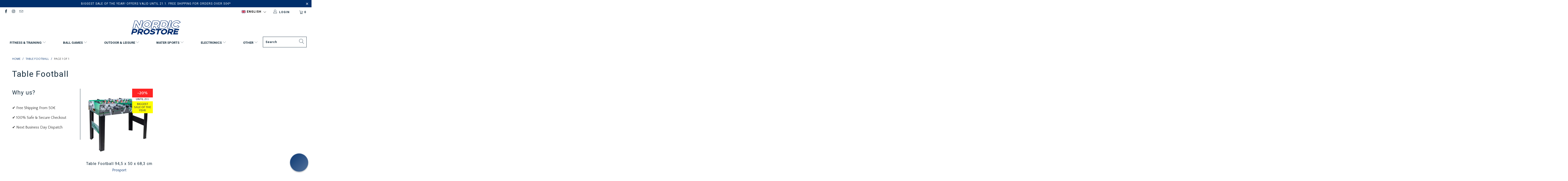

--- FILE ---
content_type: text/javascript
request_url: https://nordicprostore.com/cdn/shop/t/18/assets/ba-app.js?v=138829624426089411687950709
body_size: 9413
content:
function floatToString(t,e){var o=t.toFixed(e).toString();return o.match(/^\.\d+/)?"0"+o:o}$(window).on("load",(function(){const scrollTo=$(".scroll-to");scrollTo.length>0&&scrollTo.click((function(){$("html, body").animate({scrollTop:$("#reviews-tab").offset().top},2e3)}));const arrow=document.querySelector(".product-page-alternative .alternative.alternative--arrow .icon-down-arrow"),productBundle=document.querySelector(".product-page-alternative .cbb-frequently-bought-form");arrow&&productBundle&&$(arrow).appendTo(productBundle).promise().done((function(){const t=$(".product-page-alternative .cbb-frequently-bought-form .icon-down-arrow"),e=$(".cbb-frequently-bought-selector-list");t.toggleClass("active"),e.toggleClass("active"),$(t).on("click",(()=>{t.toggleClass("active"),e.toggleClass("active")}))}));const reviews=$(".product-tab--reviews");if(reviews.length>0){const t=$(".tab-reviews");reviews.toggleClass("active"),t.slideToggle(),$(reviews).on("click",(()=>{reviews.toggleClass("active"),t.slideToggle()}))}const description=$(".product-tab--description");if(description.length>0){const t=$(".tab-description");description.toggleClass("active"),t.slideToggle(),$(description).on("click",(()=>{description.toggleClass("active"),t.slideToggle()}))}const gallery=document.querySelector(".gallery-cell--video");if(gallery){const t=$("#video")[0].src,e=new MutationObserver((function(){let e=$("#video")[0];const o="&autoplay=1",i=".gallery-cell--video";$(i).hasClass("is-selected")&&-1==e.src.indexOf(o)&&(e.src+=o),0!=$(i).not(".is-selected").length&&e.src.indexOf(o)>=0&&(e.src=t)}));e.observe(gallery,{subtree:!0,childList:!0,attributes:!0})}const nostoBage=()=>{if($(".nosto_element").length>0){const t=setInterval((()=>{if($(".nosto-list-item").length>0){const e=$(".nosto-banner-data");$(".nosto-list-item").each(((t,o)=>{$(o).find(".nosto-newprice").length>0&&($(o).append(e.clone()),$(o).find(".nosto-ribbon").prependTo($(o).find(".nosto-banner-data .campaign-badge")))})),clearInterval(t)}}),100)}};nostoBage(),$("body").addClass("fullyLoadedDom");const stickyCartBtn=$(".sticky__cart"),btn=$(".sticky__cart-btn");if(stickyCartBtn.length>0){const t=$(".purchase-details__buttons .add_to_cart"),e="sticky__cart--active",o=$("body"),i="reamazejs-container--hidden";$(window).on("scroll",(function(n){var a=$(window).scrollTop();t.offset().top>a?(stickyCartBtn.removeClass(e),o.removeClass(i)):(stickyCartBtn.addClass(e),o.addClass(i))})),btn.on("click",(function(){t.trigger("click")}));const n=".sticky__cart .sticky__price",a=$(".modal_price"),s=()=>{$(n).html(""),a.clone().appendTo(n)},r=document.querySelector(".product__details .modal_price"),c=(t,e)=>{s()},d=new MutationObserver(c),l={childList:!0,subtree:!0};d.observe(r,l),s()}window.utils.enableDisclosure();const oldFlickityCreate=window.Flickity.prototype._create;window.Flickity.prototype._create=function(){const t=this;return this.element.addEventListener&&this.element.addEventListener("load",(()=>{t.onresize()}),!0),this._create=oldFlickityCreate,oldFlickityCreate.apply(this,arguments)},document.addEventListener("lazyloaded",(t=>{let e=t.target.getAttribute("data-bg");const o=t.target.getAttribute("data-mobile-bg");e&&(window.Shopify.media_queries.medium.matches&&o&&(e=o),t.target.style.backgroundImage=`url(${e})`)})),window.imageFunctions.flickityIosFix(),window.objectFitImages(),window.header.loadMegaMenu(),window.header.init(),window.Shopify.theme_settings.enable_autocomplete&&window.searchAutocomplete.init(),window.utils.pageBannerCheck(),window.slideshow.init(),window.testimonials.init(),window.video.init(),window.gallery.init(),window.videoFeature.setupVideoPlayer(),window.featuredPromotions.init(),window.featuredCollection.init(),window.collectionSidebarFilter.init(),window.cart.init(),window.map.init(),window.productPage.init(),window.productPage.runOptionSelector(),window.productPage.initializeQuantityBox(),window.recentlyViewed.init(),(window.Currency.show_multiple_currencies||window.Currency.native_multi_currency)&&window.currencyConverter.init();const{pathname}=location;let resizeTimeout;pathname.startsWith("/challenge")&&$("html, body").animate({scrollTop:0},"slow"),window.utils.productReviewScroll();const beforeResizeWidth=$(window).width();window.addEventListener("resize",(()=>{resizeTimeout||(resizeTimeout=setTimeout((()=>{resizeTimeout=null;const t=$(window).width();window.Shopify.media_queries.medium.matches&&t!==beforeResizeWidth&&(window.cart.init(),window.is_touch_device()||(window.header.unload(),window.header.init()));document.querySelectorAll("[data-bg]").forEach((t=>{let e=t.getAttribute("data-bg");const o=t.getAttribute("data-mobile-bg");e&&(window.Shopify.media_queries.medium.matches&&o&&(e=o),t.style.backgroundImage=`url(${e})`)}))}),66))}),!1),$.fancybox.defaults.animationEffect="fade",$.fancybox.defaults.transitionEffect="fade",$.fancybox.defaults.hash=!1,$.fancybox.defaults.infobar=!1,$.fancybox.defaults.toolbar=!1,$.fancybox.defaults.arrows=!1,$.fancybox.defaults.loop=!0,$.fancybox.defaults.smallBtn=!0,$.fancybox.defaults.live=!1,$.fancybox.defaults.zoom=!1,$.fancybox.defaults.mobile.preventCaptionOverlap=!1,$.fancybox.defaults.mobile.toolbar=!0,$.fancybox.defaults.mobile.buttons=["close"],$.fancybox.defaults.mobile.clickSlide="close",$.fancybox.defaults.mobile.clickContent="zoom",$.fancybox.defaults.afterLoad=function(t,e){"image"===t.current.type&&e.$content.wrapInner("<div class='fancybox-image-wrap'></div>"),t.group.length>1&&e.$content.find(".fancybox-image-wrap").append(`<a title="Previous" class="fancybox-item fancybox-nav fancybox-prev" href="javascript:;" data-fancybox-prev><span>${window.svgArrowSizeLeft}</span></a><a title="Next" class="fancybox-item fancybox-nav fancybox-next" href="javascript:;" data-fancybox-next><span>${svgArrowSizeRight}</span></a>`)},$('.lightbox[rel="gallery"]').fancybox();const $videoIframes=$('iframe[src*="youtube.com"], iframe[src*="vimeo.com"], iframe[src*="facebook.com/plugins/video"]');function getAspectRatio(t,e){const o=t/e;return 0===Math.abs(o-1)?"1:1":Math.abs(o-4/3)<Math.abs(o-16/9)?"4:3":"16:9"}$videoIframes.each(((t,e)=>{const o=$(e),i=o.attr("src");o.parents(".plyr__video-wrapper").length||o.parents(".lazyframe").length||o.wrap(`<div class="lazyframe" data-ratio="${getAspectRatio(o.attr("width"),o.attr("height"))}" data-src="${i}"></div>`)})),window.lazyframe(".lazyframe"),$(".shopify-policy__container").wrap('<section class="section shopify-policy-template"><div class="container content"></div>'),$(".shopify-policy__container").closest(".section").prepend('<a name="pagecontent" id="pagecontent"></a>'),$(".shopify-policy__container").addClass("five-eighths offset-by-three columns is-hidden-offset-mobile-only medium-down--one-whole"),$(".shopify-policy__title").append('<div class="feature_divider"></div>');const currentValue=$(".search__form input[name='q']").val();$(".search__form input[name='q']").length>0&&$(".search__form input[name='q']").val(currentValue.replace("*","")),$("#sort-by").val($("#sort-by").data("default-sort")),$("body").on("change","#sort-by",(()=>{window.quickFilter.init()})),$("body").on("change","#tag_filter",(()=>{$("[data-option-filter] input").prop("checked",!1),window.quickFilter.init()})),$("body").on("change","#blog_filter",(function(){const t=$(this).val();window.location=t})),$("input, select, textarea").on("focus blur",(t=>{$("meta[name=viewport]").attr("content","width=device-width,initial-scale=1,maximum-scale="+("blur"===t.type?10:1))})),$("body").on("change","[data-option-filter] input",(()=>{window.quickFilter.init(),$("html, body").animate({scrollTop:$("#pagecontent").offset().top},500)})),$("body").on("click","[data-reset-filters]",(()=>{window.collectionSidebarFilter.clearAllFilters()})),$("body").on("click","[data-clear-filter]",(t=>{const e=$(t.currentTarget).parents(".filter-active-tag");window.collectionSidebarFilter.clearSelectedFilter(e)})),$("body").on("change",".currencies",(()=>{$("[data-initial-modal-price]").attr("data-initial-modal-price","")})),$("body").on("change",".js-quick-shop select",(()=>{const t=$('.js-quick-shop select[name="id"]').val();t&&window.globalQuickShopProduct&&window.quickShop.updateVariant(t)})),window.Shopify.theme_settings.quick_shop_enabled&&window.quickShop.init();let touchStartPos=0;if($(document).bind("touchstart",(()=>{touchStartPos=$(window).scrollTop()})).bind("touchend",(t=>{const e=touchStartPos-$(window).scrollTop();(e>20||e<-20)&&t.preventDefault})),$("body").on("click",".sidebar .parent-link--false",(function(t){t.preventDefault();const e=$(this).parent("li");e.find(".menu-toggle").toggleClass("active"),e.find("ul").slideToggle()})),window.Shopify.theme_settings.newsletter_popup&&window.newsletter_popup.init(),-1!==window.location.pathname.indexOf("/comments")&&$("html,body").animate({scrollTop:$("#new-comment").offset().top-140},"slow"),$("body").on("mouseenter",".icon-search",(()=>{$(".search-terms").focus()})),$("body").on("click",".icon-search",(()=>{$("input.search-terms").focus()})),$("body").on("click",".search-submit",(t=>{$(t.currentTarget).parent().submit()})),window.Shopify.media_queries.large.matches&&($(".animate_right").waypoint((function(){$(this.element).addClass("animated fadeInRight")}),{offset:"70%"}),$(".animate_left").waypoint((function(){$(this.element).addClass("animated fadeInLeft")}),{offset:"70%"}),$(".animate_up").waypoint((function(){$(this.element).addClass("animated fadeInUp")}),{offset:"70%"}),$(".animate_down").waypoint((function(){$(this.element).addClass("animated fadeInDown")}),{offset:"70%"})),$(".slider, .flexslider").find("li").unwrap(),$(".slider, .flexslider").flickity({pageDots:window.usePageDots,imagesLoaded:!0,arrowShape:window.arrowSize,lazyLoad:2}),window.utils.createAccordion(".toggle-all--true","h4.toggle","ul.toggle_list"),window.utils.createAccordion(".footer_menu","h6","ul"),window.utils.createAccordion(".footer_content","h6","div.toggle_content"),window.utils.createAccordion(".product_section .accordion-tabs",".tabs li > a",".tabs-content li"),window.utils.mobileParentActiveAccordion("#mobile_menu","li.sublink > a.parent-link--true span","li.sublink ul"),window.utils.mobileAccordion("#mobile_menu","li.sublink > a.parent-link--false","li.sublink ul"),window.utils.initializeTabs(),window.accordion.init(),window.Shopify.media_queries.medium.matches&&window.utils.createAccordion(".toggle-all--false","h4.toggle","ul.toggle_list"),$("body").on("click",".menu-toggle",(function(){$(this).next("ul").slideToggle(),$(this).toggleClass("active"),$(this).attr("aria-expanded","true"===$(this).attr("aria-expanded")?"false":"true")})),window.Shopify.theme_settings.collection_swatches&&window.Shopify.media_queries.large.matches&&($("body").on("mouseenter",".collection_swatches",(function(){$(".swatch span",$(this)).each((function(){-1===$(this).data("image").indexOf("no-image")&&($("<img/>")[0].src=$(this).data("image"))}))})),$("body").on("mouseenter",".swatch span",(function(){-1===$(this).data("image").indexOf("no-image")&&($(this).parents(".thumbnail").find(".image__container img:not(.secondary)").attr("src",$(this).data("image")),$(this).parents(".thumbnail").find(".image__container img:not(.secondary)").attr("srcset",$(this).data("image")))}))),window.Shopify.theme_settings.display_tos_checkbox&&$("body").on("click touchstart",".cart_content .tos_label",(function(){$(this).prev("input").prop("checked",!0)})),window.Shopify.theme_settings.display_tos_checkbox&&window.Shopify.theme_settings.go_to_checkout?$("body").on("click",".tos_warning [data-cart-checkout-button]",(function(t){if(!$(this).parents("form").find(".tos_agree").is(":checked")){const t=`<p class="warning animated bounceIn">${Shopify.translation.agree_to_terms_warning}</p>`;return 0===$("p.warning").length&&$(this).before(t),!1}window.Shopify.theme_settings.go_to_checkout||$("body").hasClass("cart")?$(this).submit():(t.preventDefault(),document.location.href=Shopify.routes.cart_url)})):window.Shopify.theme_settings.go_to_checkout||$("body").on("click",".cart_content [data-minicart-checkout-button]",(t=>{t.preventDefault(),document.location.href=window.Shopify.routes.cart_url})),window.Shopify.theme_settings.collection_secondary_image&&window.imageFunctions.showSecondaryImage(),$("[data-is-required]").length){const t=$(".contact-block--checkbox input");t.prop("required",!0),$(".contact-block--checkbox [data-is-required] input").on("change",(()=>{t.prop("required",!0),t.is(":checked")&&t.prop("required",!1)}))}function ajaxSubmitCart(t){const e=t;$.ajax({url:"/cart/update.js",dataType:"json",cache:!1,type:"post",data:e.serialize(),success(t){refreshCart(t)}})}function updateCartItemQuantity(t){$.ajax({url:"/cart/change.js",dataType:"json",cache:!1,type:"post",data:{quantity:t.quantity,line:t.lineID},success(e){const o=e.items,i=t.lineID-1,n=t.parentCartForm.find("[data-variant-id]").length,a=t.parentCartForm.find(`[data-variant-id="${t.variantID}"] input`);let s=0,r=0;const c=void 0!==e.items[i]?e.items[i].quantity:0;if(a.length>1?($.each(a,((t,e)=>{s+=parseInt($(e).val())})),o.forEach((e=>{e.variant_id===t.variantID&&(r+=e.quantity)}))):(s=parseInt(a.val()),r=void 0!==e.items[i]?e.items[i].quantity:0),s>0&&s>r)if(itemsLeftText=1===r?window.Shopify.translation.one_item_left:window.Shopify.translation.items_left_text,$(".warning--quantity").remove(),n<o.length)"cart-template"===t.parentCartForm.data("cart-form")?t.parentCartForm.submit():refreshCart(e);else{const e=`<p class="warning warning--quantity animated bounceIn">${r} ${itemsLeftText}</p>`;t.parentCartForm.find(`[data-line-id='${t.lineID}'] input`).parent().after(e),t.parentCartForm.find(`[data-line-id='${t.lineID}'] input`).val(c)}else"cart-template"===t.parentCartForm.data("cart-form")?t.parentCartForm.submit():refreshCart(e)}})}function refreshCartID(){const t=document.querySelectorAll(".cart__item");for(let e=0;e<t.length;e++){const o=e+1,i=t[e].querySelectorAll("[data-line-id]");for(let t=0;t<i.length;t++)i[t].dataset.lineId=o}}function refreshCart(t){$(".cart_count").empty();const e=$(".cart_count"),o=e.text()||"0";let i="",n="",a="",s="";const r=$("[data-cart-form]");let c=!1,d=0,l=0;if(r.data("total-discount",t.total_discount),e.text(o.replace(/[0-9]+/,t.item_count)),0===t.item_count)$(".js-empty-cart__message").removeClass("hidden"),r.addClass("hidden");else{$(".js-empty-cart__message").addClass("hidden"),r.removeClass("hidden");let e=0,o=0;$.each(t.items,((t,n)=>{const a=n.discounts;let s="";for(let t=0;t<a.length;t++){const{title:e}=a[t];s=`<p class="notification-discount meta">${e}</p>`}const r=t+1;if(i+=`<li class="mini-cart__item" data-cart-item data-line-id="${r}" data-variant-id="${n.id}"><a href="${n.url}">`,n.image&&(i+=`<div class="cart_image"><img src="${n.image.replace(/(\.[^.]*)$/,"_compact$1").replace("http:","")}" alt="${htmlEncode(n.title)}" /></div></a>`),i+=`<div class="mini-cart__item-content"><div class="mini-cart__item-title"><a href="${n.url}">${n.title}</a>`,n.properties&&$.each(n.properties,((t,e)=>{e&&(i+=`<div class="line-item">${t}: ${e} </div>`)})),i+='</div><div class="mini-cart__item-price">',$.ajax({dataType:"json",async:!1,cache:!1,url:`/products/${n.handle}.js`,success(t){let e=t;if(e.variants){const t=e.variants;if(t.length>1)for(let o=0;o<t.length;o++)t[o].id===n.id&&(e=t[o])}e.compare_at_price?e.compare_at_price>e.price&&(c=!0,d=e.compare_at_price,l=e.price):c=!1}}),!0===c){const t=`${window.Shopify.formatMoney(l,$("body").data("money-format"))} </span><span class="money was_price">${window.Shopify.formatMoney(d,$("body").data("money-format"))}</span>`;i+=`<span class="money sale">${t}</strong>`,o=(d-l)*n.quantity,e=o+e}else if(n.price>n.final_price){const t=`${window.Shopify.formatMoney(n.final_price,$("body").data("money-format"))} </span><span class="money was_price">${window.Shopify.formatMoney(n.price,$("body").data("money-format"))}</span>`;i+=`<span class="money sale">${t}</strong>`}else{const t=window.Shopify.formatMoney(n.price,$("body").data("money-format"));n.price>0?i+=`<span class="money">${t}</span></strong>`:i+=`<span>${window.Shopify.translation.cart_free_text}</span></strong>`}if(i+="</div>",n.unit_price_measurement&&n.price>0){let t="";1!==n.unit_price_measurement.reference_value&&(t=n.unit_price_measurement.reference_value),i+=`<p class="mini-cart__unit-price">${n.unit_price_measurement.quantity_value}${n.unit_price_measurement.quantity_unit} | ${Shopify.formatMoney(n.unit_price,$("body").data("money-format"))} / ${t}${n.unit_price_measurement.reference_unit}</p>`}let p;n.price>n.final_price&&(i+=s);const h=parseInt($("#quantity").attr("data-availability-variant-id"));p=n.id==h?$("#quantity").attr("min"):0,i+='<div class="product-quantity-box">',i+='<span class="ss-icon product-minus js-change-quantity" data-func="minus"><span class="icon-minus"></span></span>',i+=`<input type="number" min="${p}" class="quantity" name="updates[]" id="updates_${n.id}" value="${n.quantity}" data-cart-quantity-input="mini-cart" />`,i+='<span class="ss-icon product-plus js-change-quantity" data-func="plus"><span class="icon-plus"></span></span>',i+="</div></div></div>",i+=`<a href="/cart/change?line=${r}&amp;quantity=0" class="js-cart-remove-btn cart__remove-btn" data-line-id="${r}" data-remove-item="mini-cart"><span class="remove-icon"></span></a>`}));const p=t.cart_level_discount_applications;for(let t=0;t<p.length;t++){const e=window.Shopify.formatMoney(p[t].total_allocated_amount,$("body").data("money-format")),{title:o}=p[t];n+=`<span class="cart_discounts--title">${o}</span>`,n+='<span class="cart_discounts--price">',n+=`-<span class="money">${e}</span></span>`}a+=`<span class="right"><span class="money">${window.Shopify.formatMoney(t.total_price,$("body").data("money-format"))}</span></span> <span>${Shopify.translation.cart_subtotal_text}</span>`,e+=t.total_discount,s=window.Shopify.theme_settings.display_savings&&e>0?`<span class="right"><span class="money">${window.Shopify.formatMoney(e,$("body").data("money-format"))}</span></span><span>${window.Shopify.translation.cart_savings_text}</span>`:""}$(".js-cart_items").html(i),$(".js-cart_discounts").html(n),$(".js-cart_subtotal").html(a),$(".js-cart_savings").html(s),window.Currency.show_multiple_currencies&&window.currencyConverter.convertCurrencies()}$(".maps").click((()=>{$(".maps iframe").css("pointer-events","auto")})),"load_more_button"===window.Shopify.theme_settings.pagination_type&&window.enableLoadMoreButton(".collection-matrix"),"load_more"===window.Shopify.theme_settings.pagination_type&&window.enableLoadMoreProducts(),"infinite_scroll"===window.Shopify.theme_settings.pagination_type&&window.enableInfiniteScroll(),"load_more_button"===window.Shopify.theme_settings.search_pagination_type&&window.enableLoadMoreButton(".search-matrix"),"load_more"===window.Shopify.theme_settings.search_pagination_type&&window.enableLoadMoreSearch(),"infinite_scroll"===window.Shopify.theme_settings.search_pagination_type&&window.enableInfiniteSearchScroll(),$("body").on("change","[data-cart-quantity-input]",(function(){const t={lineID:$(this).parents("[data-cart-item]").data("line-id"),variantID:$(this).parents("[data-cart-item]").data("variant-id"),quantity:$(this).val(),parentCartForm:$(this).parents("[data-cart-form]"),totalDiscount:$(this).parents("[data-cart-form]").data("total-discount"),$element:$(this).parents("[data-cart-item]")};$(this).parents(".product-quantity-box").find(".js-change-quantity").addClass("is-disabled"),updateCartItemQuantity(t)})),$("body").on("click","[data-remove-item]",(function(t){t.preventDefault();const e={lineID:$(this).parents("[data-cart-item]").data("line-id"),variantID:$(this).parents("[data-cart-item]").data("variant-id"),quantity:0,parentCartForm:$(this).parents("[data-cart-form]"),totalDiscount:$(this).parents("[data-cart-form]").data("total-discount"),$element:$(this).parents("[data-cart-item]")};e.$element.addClass("animated fadeOutLeft"),updateCartItemQuantity(e),"cart-template"===e.parentCartForm.data("cart-form")&&(e.$element.find("input").val("0"),e.parentCartForm.submit()),"mini-cart"===e.parentCartForm.data("cart-form")&&e.$element.find("input").val("0")})),"ajax"===window.Shopify.theme_settings.cart_action&&$(document).on("click",".ajax-submit",(function(e){e.preventDefault();const $addToCartForm=$(this).closest("form"),$addToCartBtn=$addToCartForm.find(".add_to_cart"),btn=$(".sticky__cart-btn");return $("body").hasClass("cart")&&$addToCartForm.submit(),$.ajax({url:"/cart/add.js",dataType:"json",cache:!1,type:"post",data:$addToCartForm.serialize(),beforeSend(){$addToCartBtn.attr("disabled","disabled").addClass("disabled"),$addToCartBtn.find("span").removeClass("fadeInDown").addClass("animated zoomOut"),btn.attr("disabled","disabled").addClass("disabled"),btn.find("span").removeClass("fadeInDown").addClass("animated zoomOut")},success(){$addToCartBtn.find(".checkmark").addClass("checkmark-active"),btn.find(".checkmark").addClass("checkmark-active"),window.setTimeout((()=>{$addToCartBtn.removeAttr("disabled").removeClass("disabled"),$addToCartBtn.find(".checkmark").removeClass("checkmark-active"),$addToCartBtn.find("span").removeClass("zoomOut").addClass("fadeInDown"),btn.removeAttr("disabled").removeClass("disabled"),btn.find(".checkmark").removeClass("checkmark-active"),btn.find("span").removeClass("zoomOut").addClass("fadeInDown")}),1e3),$.ajax({url:"/cart.js",dataType:"json",cache:!1,success(t){setTimeout((function(){if(refreshCart(t),$("body").hasClass("fancybox-active")&&$.fancybox.close(),$("#header").is(":visible")?$("#header .cart-container").addClass("active_link"):$(".sticky_nav--stick").length?$(".sticky_nav .cart-container").addClass("active_link"):$(".top-bar .cart-container").addClass("active_link"),window.Shopify.media_queries.medium.matches){$(this).parent().hasClass("active_link"),$("body").addClass("blocked-scroll")}}),500)}})},error(XMLHttpRequest){let response=eval(`(${XMLHttpRequest.responseText})`);response=response.description,$(".warning").remove();const warning=`<p class="warning animated bounceIn">${response.replace("All 1 ","All ")}</p>`;$addToCartForm.after(warning),$addToCartBtn.removeAttr("disabled").removeClass("disabled"),$addToCartBtn.find("span").text(window.Shopify.translation.add_to_cart).removeClass("zoomOut").addClass("zoomIn")}}),!1})),window.productPage.productSwatches()})),window.Shopify.updateOptionsInSelector=function(t,e){switch(t){case 0:var o="root";break;case 1:o=$(`${e} .single-option-selector:eq(0)`).val();break;case 2:o=$(`${e} .single-option-selector:eq(0)`).val();o+=` / ${$(`${e} .single-option-selector:eq(1)`).val()}`}const i=Shopify.optionsMap[o];$(`${e} .swatch[data-option-index="${t}"] .swatch-element`).each((function(){-1!==$.inArray($(this).attr("data-value"),i)?$(this).removeClass("soldout").find(":radio").removeAttr("disabled","disabled").removeAttr("checked"):$(this).addClass("soldout").find(":radio").removeAttr("checked").attr("disabled","disabled")}))},window.Shopify.linkOptionSelectors=function(t,e){window.Shopify.optionsMap={};for(let e=0;e<t.variants.length;e++){const o=t.variants[e];if(o.available){if(window.Shopify.optionsMap.root=window.Shopify.optionsMap.root||[],window.Shopify.optionsMap.root.push(o.option1),window.Shopify.optionsMap.root=window.Shopify.uniq(window.Shopify.optionsMap.root),t.options.length>1){const t=o.option1;window.Shopify.optionsMap[t]=window.Shopify.optionsMap[t]||[],window.Shopify.optionsMap[t].push(o.option2),window.Shopify.optionsMap[t]=window.Shopify.uniq(window.Shopify.optionsMap[t])}if(3===t.options.length){const t=`${o.option1} / ${o.option2}`;window.Shopify.optionsMap[t]=window.Shopify.optionsMap[t]||[],window.Shopify.optionsMap[t].push(o.option3),window.Shopify.optionsMap[t]=window.Shopify.uniq(window.Shopify.optionsMap[t])}}}window.Shopify.updateOptionsInSelector(0,e),t.options.length>1&&window.Shopify.updateOptionsInSelector(1,e),3===t.options.length&&window.Shopify.updateOptionsInSelector(2,e),$(`${e} .single-option-selector:eq(0)`).change((()=>(window.Shopify.updateOptionsInSelector(1,e),3===t.options.length&&window.Shopify.updateOptionsInSelector(2,e),!0))),$(`${e} .single-option-selector:eq(1)`).change((()=>(3===t.options.length&&window.Shopify.updateOptionsInSelector(2,e),!0)))},window.htmlEncode=function(t){return t?$("<div/>").text(t).html():""},window.is_touch_device=function(){return"ontouchstart"in window||navigator.maxTouchPoints},window.touch_device=/Android|webOS|iPhone|iPad|iPod|BlackBerry/i.test(navigator.userAgent),void 0===window.Shopify&&(window.Shopify={}),window.Shopify.each=function(t,e){for(var o=0;o<t.length;o++)e(t[o],o)},window.Shopify.map=function(t,e){for(var o=[],i=0;i<t.length;i++)o.push(e(t[i],i));return o},window.Shopify.arrayIncludes=function(t,e){for(var o=0;o<t.length;o++)if(t[o]==e)return!0;return!1},window.Shopify.uniq=function(t){for(var e=[],o=0;o<t.length;o++)window.Shopify.arrayIncludes(e,t[o])||e.push(t[o]);return e},window.Shopify.isDefined=function(t){return void 0!==t},window.Shopify.getClass=function(t){return Object.prototype.toString.call(t).slice(8,-1)},window.Shopify.extend=function(t,e){function o(){}o.prototype=e.prototype,t.prototype=new o,t.prototype.constructor=t,t.baseConstructor=e,t.superClass=e.prototype},window.Shopify.locationSearch=function(){return window.location.search},window.Shopify.locationHash=function(){return window.location.hash},window.Shopify.replaceState=function(t){window.history.replaceState({},document.title,t)},window.Shopify.urlParam=function(t){var e=RegExp("[?&]"+t+"=([^&#]*)").exec(window.Shopify.locationSearch());return e&&decodeURIComponent(e[1].replace(/\+/g," "))},window.Shopify.newState=function(t,e){return(window.Shopify.urlParam(t)?window.Shopify.locationSearch().replace(RegExp("("+t+"=)[^&#]+"),"$1"+e):""===window.Shopify.locationSearch()?"?"+t+"="+e:window.Shopify.locationSearch()+"&"+t+"="+e)+window.Shopify.locationHash()},window.Shopify.setParam=function(t,e){window.Shopify.replaceState(window.Shopify.newState(t,e))},window.Shopify.Product=function(t){window.Shopify.isDefined(t)&&this.update(t)},window.Shopify.Product.prototype.update=function(t){for(property in t)this[property]=t[property]},window.Shopify.Product.prototype.optionNames=function(){return"Array"==window.Shopify.getClass(this.options)?this.options:[]},window.Shopify.Product.prototype.optionValues=function(t){if(!window.Shopify.isDefined(this.variants))return null;var e=window.Shopify.map(this.variants,(function(e){var o="option"+(t+1);return null==e[o]?null:e[o]}));return null==e[0]?null:window.Shopify.uniq(e)},window.Shopify.Product.prototype.getVariant=function(t){var e=null;return t.length!=this.options.length||window.Shopify.each(this.variants,(function(o){for(var i=!0,n=0;n<t.length;n++){o["option"+(n+1)]!=t[n]&&(i=!1)}return 1==i?void(e=o):void 0})),e},window.Shopify.Product.prototype.getVariantById=function(t){for(var e=0;e<this.variants.length;e++){var o=this.variants[e];if(t==o.id)return o}return null},window.Shopify.money_format="${{amount}}",window.Shopify.formatMoney=function(t,e){function o(t,e){return void 0===t?e:t}function i(t,e,i,n){if(e=o(e,2),i=o(i,","),n=o(n,"."),isNaN(t)||null==t)return 0;var a=(t=(t/100).toFixed(e)).split(".");return a[0].replace(/(\d)(?=(\d\d\d)+(?!\d))/g,"$1"+i)+(a[1]?n+a[1]:"")}"string"==typeof t&&(t=t.replace(".",""));var n="",a=/\{\{\s*(\w+)\s*\}\}/,s=e||this.money_format;switch(s.match(a)[1]){case"amount":n=i(t,2);break;case"amount_no_decimals":n=i(t,0);break;case"amount_with_comma_separator":n=i(t,2,".",",");break;case"amount_with_apostrophe_separator":n=i(t,2,"'",".");break;case"amount_no_decimals_with_comma_separator":n=i(t,0,".",",")}return s.replace(a,n)},window.Shopify.OptionSelectors=function(t,e){return this.selectorDivClass="selector-wrapper",this.selectorClass="single-option-selector",this.variantIdFieldIdSuffix="-variant-id",this.variantIdField=null,this.historyState=null,this.selectors=[],this.domIdPrefix=t,this.product=new window.Shopify.Product(e.product),this.onVariantSelected=window.Shopify.isDefined(e.onVariantSelected)?e.onVariantSelected:function(){},this.replaceSelector(t),this.initDropdown(),e.enableHistoryState&&(this.historyState=new window.Shopify.OptionSelectors.HistoryState(this)),!0},window.Shopify.OptionSelectors.prototype.initDropdown=function(){var t={initialLoad:!0};if(!this.selectVariantFromDropdown(t)){var e=this;setTimeout((function(){e.selectVariantFromParams(t)||e.fireOnChangeForFirstDropdown.call(e,t)}))}},window.Shopify.OptionSelectors.prototype.fireOnChangeForFirstDropdown=function(t){this.selectors[0].element.onchange(t)},window.Shopify.OptionSelectors.prototype.selectVariantFromParamsOrDropdown=function(t){this.selectVariantFromParams(t)||this.selectVariantFromDropdown(t)},window.Shopify.OptionSelectors.prototype.replaceSelector=function(t){var e=document.getElementById(t),o=e.parentNode;window.Shopify.each(this.buildSelectors(),(function(t){o.insertBefore(t,e)})),e.style.display="none",this.variantIdField=e},window.Shopify.OptionSelectors.prototype.selectVariantFromDropdown=function(t){var e=document.getElementById(this.domIdPrefix).querySelector("[selected]");if(e||(e=document.getElementById(this.domIdPrefix).querySelector('[selected="selected"]')),!e)return!1;var o=e.value;return this.selectVariant(o,t)},window.Shopify.OptionSelectors.prototype.selectVariantFromParams=function(t){var e=window.Shopify.urlParam("variant");return this.selectVariant(e,t)},window.Shopify.OptionSelectors.prototype.selectVariant=function(t,e){var o=this.product.getVariantById(t);if(null==o)return!1;for(var i=0;i<this.selectors.length;i++){var n=this.selectors[i].element,a=o[n.getAttribute("data-option")];null!=a&&this.optionExistInSelect(n,a)&&(n.value=a)}return"undefined"!=typeof jQuery?jQuery(this.selectors[0].element).trigger("change",e):this.selectors[0].element.onchange(e),!0},window.Shopify.OptionSelectors.prototype.optionExistInSelect=function(t,e){for(var o=0;o<t.options.length;o++)if(t.options[o].value==e)return!0},window.Shopify.OptionSelectors.prototype.insertSelectors=function(t,e){window.Shopify.isDefined(e)&&this.setMessageElement(e),this.domIdPrefix="product-"+this.product.id+"-variant-selector";var o=document.getElementById(t);window.Shopify.each(this.buildSelectors(),(function(t){o.appendChild(t)}))},window.Shopify.OptionSelectors.prototype.buildSelectors=function(){for(var t=0;t<this.product.optionNames().length;t++){var e=new window.Shopify.SingleOptionSelector(this,t,this.product.optionNames()[t],this.product.optionValues(t));e.element.disabled=!1,this.selectors.push(e)}var o=this.selectorDivClass,i=this.product.optionNames(),n=window.Shopify.map(this.selectors,(function(t){var e=document.createElement("div");if(e.setAttribute("class",o),i.length>1){var n=document.createElement("label");n.htmlFor=t.element.id,n.innerHTML=t.name,e.appendChild(n)}return e.appendChild(t.element),e}));return n},window.Shopify.OptionSelectors.prototype.selectedValues=function(){for(var t=[],e=0;e<this.selectors.length;e++){var o=this.selectors[e].element.value;t.push(o)}return t},window.Shopify.OptionSelectors.prototype.updateSelectors=function(t,e){var o=this.selectedValues(),i=this.product.getVariant(o);i?(this.variantIdField.disabled=!1,this.variantIdField.value=i.id):this.variantIdField.disabled=!0,this.onVariantSelected(i,this,e),null!=this.historyState&&this.historyState.onVariantChange(i,this,e)},window.Shopify.OptionSelectorsFromDOM=function(t,e){var o=e.optionNames||[],i=e.priceFieldExists||!0,n=e.delimiter||"/",a=this.createProductFromSelector(t,o,i,n);e.product=a,window.Shopify.OptionSelectorsFromDOM.baseConstructor.call(this,t,e)},window.Shopify.extend(window.Shopify.OptionSelectorsFromDOM,window.Shopify.OptionSelectors),window.Shopify.OptionSelectorsFromDOM.prototype.createProductFromSelector=function(t,e,o,i){if(!window.Shopify.isDefined(o))o=!0;if(!window.Shopify.isDefined(i))i="/";var n=document.getElementById(t),a=n.childNodes,s=(n.parentNode,e.length),r=[];window.Shopify.each(a,(function(t,n){if(1==t.nodeType&&"option"==t.tagName.toLowerCase()){var a=t.innerHTML.split(new RegExp("\\s*\\"+i+"\\s*"));0==e.length&&(s=a.length-(o?1:0));var c=a.slice(0,s),d=o?a[s]:"",l=(t.getAttribute("value"),{available:!t.disabled,id:parseFloat(t.value),price:d,option1:c[0],option2:c[1],option3:c[2]});r.push(l)}}));var c={variants:r};if(0==e.length){c.options=[];for(var d=0;s>d;d++)c.options[d]="option "+(d+1)}else c.options=e;return c},window.Shopify.SingleOptionSelector=function(t,e,o,i){this.multiSelector=t,this.values=i,this.index=e,this.name=o,this.element=document.createElement("select");for(var n=0;n<i.length;n++){var a=document.createElement("option");a.value=i[n],a.innerHTML=i[n],this.element.appendChild(a)}return this.element.setAttribute("class",this.multiSelector.selectorClass),this.element.setAttribute("data-option","option"+(e+1)),this.element.id=t.domIdPrefix+"-option-"+e,this.element.onchange=function(o,i){i=i||{},t.updateSelectors(e,i)},!0},window.Shopify.Image={preload:function(t,e){for(var o=0;o<t.length;o++){var i=t[o];this.loadImage(this.getSizedImageUrl(i,e))}},loadImage:function(t){(new Image).src=t},switchImage:function(t,e,o){if(t&&e){var i=this.imageSize(e.src),n=this.getSizedImageUrl(t.src,i);o?o(n,t,e):e.src=n}},imageSize:function(t){var e=t.match(/_(1024x1024|2048x2048|pico|icon|thumb|small|compact|medium|large|grande)\./);return null!=e?e[1]:null},getSizedImageUrl:function(t,e){if(null==e)return t;if("master"==e)return this.removeProtocol(t);var o=t.match(/\.(jpg|jpeg|gif|png|bmp|bitmap|tiff|tif)(\?v=\d+)?$/i);if(null!=o){var i=t.split(o[0]),n=o[0];return this.removeProtocol(i[0]+"_"+e+n)}return null},removeProtocol:function(t){return t.replace(/http(s)?:/,"")}},window.Shopify.OptionSelectors.HistoryState=function(t){this.browserSupports()&&this.register(t)},window.Shopify.OptionSelectors.HistoryState.prototype.register=function(t){window.addEventListener("popstate",(function(e){t.selectVariantFromParamsOrDropdown({popStateCall:!0})}))},window.Shopify.OptionSelectors.HistoryState.prototype.onVariantChange=function(t,e,o){this.browserSupports()&&(!t||o.initialLoad||o.popStateCall||window.Shopify.setParam("variant",t.id))},window.Shopify.OptionSelectors.HistoryState.prototype.browserSupports=function(){return window.history&&window.history.replaceState},$(document).on("shopify:block:select",(function(t){var e=t.detail.blockId,o=$("#shopify-section-"+t.detail.sectionId);(o.hasClass("shopify-section--slideshow")||o.hasClass("shopify-section--testimonials"))&&sliderBlock.select(e,o),o.find(".block__recommended_products")&&(productPage.unload(o),window.productPage.init(),window.productPage.runOptionSelector()),o.hasClass("shopify-section--product-details-template")&&($(".shopify-section--map").length&&window.map.init(),$(".shopify-section--featured-collection").length&&(featuredCollection.init(),window.videoFeature.init()),$("shopify-section--video").length&&window.video.init(),$(".recently-viewed__section").length&&window.Shopify.theme_settings.collection_secondary_image&&window.imageFunctions.showSecondaryImage()),o.hasClass("shopify-section--page-details-template")&&($(".shopify-section--map").length&&window.map.init(),$(".shopify-section--featured-collection").length&&(window.featuredCollection.init(),window.videoFeature.init()),$("shopify-section--video").length&&window.video.init(),$(".recently-viewed__section").length&&window.Shopify.theme_settings.collection_secondary_image&&window.imageFunctions.showSecondaryImage()),o.hasClass("shopify-section--cart-template")&&$(".block__featured_collection").length&&window.featuredCollection.init(),o.hasClass("shopify-section--product-template")&&window.Shopify.theme_settings.enable_shopify_review_comments&&$("#shopify-product-reviews").length>=1&&SPR.$(document).ready((function(){return SPR.registerCallbacks(),SPR.initRatingHandler(),SPR.initDomEls(),SPR.loadProducts(),SPR.loadBadges()}))})),$(document).on("shopify:block:deselect",(function(t){var e=$("#shopify-section-"+t.detail.sectionId);(e.hasClass("shopify-section--slideshow")||e.hasClass("shopify-section--testimonials"))&&window.sliderBlock.deselect(e)})),$(document).on("shopify:section:reorder",(function(t){window.utils.pageBannerCheck()})),$(document).on("shopify:section:load",(function(t){var e=$("#shopify-section-"+t.detail.sectionId);window.utils.pageBannerCheck(),window.utils.enableDisclosure(),window.Shopify.theme_settings.enable_autocomplete&&window.searchAutocomplete.init(),window.Shopify.theme_settings.newsletter_popup&&window.newsletter_popup.init(),e.hasClass("shopify-section--page-gallery-template")&&window.gallery.init(e),e.hasClass("shopify-section--gallery")&&window.gallery.init(),(e.hasClass("shopify-section--page-faq-template")||e.hasClass("shopify-section--faq"))&&window.globalAccordions.init(),e.hasClass("shopify-section--cart-template")&&(window.cart.init(),$(".block__featured_collection").length&&window.featuredCollection.init()),e.hasClass("shopify-section--featured-promotions")&&window.featuredPromotions.init(),e.hasClass("shopify-section--slideshow")&&window.slideshow.init(),e.hasClass("shopify-section--testimonials")&&window.testimonials.init(),e.hasClass("shopify-section--featured-products")&&(window.productPage.init(),window.productPage.runOptionSelector(),window.videoFeature.init(),window.productPage.productSwatches(),window.Shopify.theme_settings.enable_shopify_review_comments&&$(".shopify-product-reviews-badge").length&&SPR.$(document).ready((function(){return SPR.registerCallbacks(),SPR.initRatingHandler(),SPR.initDomEls(),SPR.loadProducts(),SPR.loadBadges()}))),e.hasClass("shopify-section--map")&&window.map.init(),e.hasClass("shopify-section--featured-collection")&&(window.featuredCollection.init(),window.videoFeature.init()),e.hasClass("shopify-section--video")&&window.video.init(),e.hasClass("shopify-section--product-template")&&(window.productPage.init(),window.productPage.runOptionSelector(),window.videoFeature.init(),window.productPage.productSwatches(),window.recentlyViewed.init(),window.Shopify.theme_settings.enable_shopify_review_comments&&($("#shopify-product-reviews").length||$(".shopify-product-reviews-badge").length)&&SPR.$(document).ready((function(){return SPR.registerCallbacks(),SPR.initRatingHandler(),SPR.initDomEls(),SPR.loadProducts(),SPR.loadBadges()})),window.utils.productReviewScroll()),e.hasClass("shopify-section--recommended-products")&&(window.productPage.init(),window.productPage.runOptionSelector()),e.hasClass("shopify-section--recently-viewed-products")&&window.recentlyViewed.init(),e.hasClass("shopify-section--article-template")&&-1!=window.location.pathname.indexOf("/comments")&&$("html,body").animate({scrollTop:$("#new-comment").offset().top-140},"slow"),e.hasClass("shopify-section--collection-template")&&(window.collectionSidebarFilter.init(),window.recentlyViewed.init(),window.productPage.runOptionSelector()),e.hasClass("shopify-section--contact-section")&&window.map.init(),e.hasClass("shopify-section--search-template")&&(window.Shopify.theme_settings.enable_autocomplete&&window.searchAutocomplete.init(),window.collectionSidebarFilter.init()),e.hasClass("shopify-section--header")&&(window.header.init(),window.header.loadMegaMenu()),e.hasClass("shopify-section--mega-menu")&&window.header.loadMegaMenu(),e.hasClass("shopify-section--page-details-template")&&(window.featuredCollection.init(),window.video.init(),window.recentlyViewed.init(),$(".block__image_gallery").length&&window.gallery.init()),e.hasClass("shopify-section--product-details-template")&&(window.featuredCollection.init(),window.video.init(),window.map.init(),$(".block__image_gallery").length&&window.gallery.init(),window.recentlyViewed.init())})),$(document).on("shopify:section:unload",(function(t){var e=$(t.target),o=$("#shopify-section-"+t.detail.sectionId);o.hasClass("shopify-section--header")&&(window.header.unload(e),window.header.unloadMegaMenu()),o.hasClass("shopify-section--slideshow")&&window.slideshow.unload(e),o.hasClass("shopify-section--testimonials")&&window.testimonials.unload(e),o.hasClass("shopify-section--search")&&window.searchAutocomplete.unload(e),o.hasClass("shopify-section--product-template")&&window.productPage.unload(o),o.hasClass("shopify-section--featured-products")&&window.productPage.unload(o),o.hasClass("shopify-section--mega-menu")&&window.header.unloadMegaMenu()})),$(document).on("shopify:section:select",(function(t){var e=$("#shopify-section-"+t.detail.sectionId);if(e.hasClass("shopify-section--mega-menu")){var o=$(".header ."+t.detail.sectionId).data("dropdown");setTimeout((function(){$('a.mega-menu-parent[data-dropdown-rel="'+o+'"]').trigger("mouseenter"),$('a.mega-menu-parent[data-dropdown-rel="'+o+'"]').parents("header").addClass("editor-hover--true"),header.removeDataAttributes(".header .mega-menu.dropdown_container .dropdown_column")}),10)}e.hasClass("shopify-section--featured-collection")&&(window.featuredCollection.unload(e),window.featuredCollection.init()),window.utils.pageBannerCheck();var i=document.createEvent("UIEvents");i.initUIEvent("resize",!0,!1,window,0),window.dispatchEvent(i)})),$(document).on("shopify:section:deselect",(function(t){if($("#shopify-section-"+t.detail.sectionId).hasClass("shopify-section--mega-menu")){var e=$(".header ."+t.detail.sectionId).data("dropdown");$('a.mega-menu-parent[data-dropdown-rel="'+e+'"]').trigger("mouseout"),$('a.mega-menu-parent[data-dropdown-rel="'+e+'"]').parents("header").removeClass("editor-hover--true")}}));

--- FILE ---
content_type: text/javascript
request_url: https://nordicprostore.com/cdn/shop/t/18/assets/ba-utilities.js?v=148191145991277232951669279498
body_size: 7806
content:
window.usePageDots=Shopify.theme_settings.page_dots_enabled,window.imageFunctions={zoom:function(){var e=$(event.target),t=e.data("zoom-src");t&&e.wrap('<span class="zoom-container"></span>').css("display","block").parent().zoom({url:t,touch:!1,magnify:1})},linkGalleryAndCarousel:function(e,t){t.find(".gallery-cell:nth-child(1)").addClass("is-nav-selected"),t.on("click",".gallery-cell",(function(){var o=$(this).index();t.find(".is-nav-selected").removeClass("is-nav-selected"),$(this).addClass("is-nav-selected"),e.flickity("select",o)})),e.on("select.flickity",(function(){var e=$(this).data("flickity");e&&(t.find(".is-nav-selected").removeClass("is-nav-selected"),t.find(".gallery-cell:nth-child("+(e.selectedIndex+1)+")").addClass("is-nav-selected"))}))},fullWidth:function(e,t){$(e).each((function(){var e=$(this),o=e.attr("alt"),i=e.attr("src");if(o.indexOf("[")>=0){e.remove();var a=o.match(/\[(.*?)\]/gi);o=o.replace(/\[(.*?)\]/gi,"");var n=$.map(a,(function(e,t){return e=e.replace(/[\[\]']+/g,"")})),s=['<div class="position-'+(n.length?n:"center")+' caption js-caption">','<div class="caption-content caption-background-false align-'+(n.length?n:"center")+'">','<p class="headline">'+o+"</p>","</div>","</div>"].join("");e.attr({alt:o,class:"lazyload {{ settings.image_loading_style }}",src:i,dataSizes:"auto"});var r='<div class="banner">'+e.prop("outerHTML")+s+"</div>";$(t).append(r)}}))},showSecondaryImage:function(){Shopify.media_queries.large.matches&&($(".has-secondary-media-swap").off().on("mouseenter",(function(){"dropdown"==Shopify.theme_settings.product_form_style&&$(this).find(".product_gallery").toggleClass("secondary-media-hidden"),$(this).find(".image-element__wrap img").toggleClass("secondary-media-hidden"),$(this).find("[data-html5-video]").toggleClass("secondary-media-hidden"),$(this).find(".external-video__container").toggleClass("secondary-media-hidden"),window.videoFeature.enableVideoOnHover($(this))})),$(".has-secondary-media-swap").on("mouseleave",(function(){"dropdown"==Shopify.theme_settings.product_form_style&&$(this).find(".product_gallery").toggleClass("secondary-media-hidden"),$(this).find(".image-element__wrap img").toggleClass("secondary-media-hidden"),$(this).find("[data-html5-video]").toggleClass("secondary-media-hidden"),$(this).find(".external-video__container").toggleClass("secondary-media-hidden"),window.videoFeature.enableVideoOnHover($(this))})))},flickityIosFix:function(){var e,t=!1;document.body.addEventListener("touchstart",(function(o){o.target.closest(".flickity-slider")?(t=!0,e={x:o.touches[0].pageX,y:o.touches[0].pageY}):t=!1})),document.body.addEventListener("touchmove",(function(o){if(t&&o.cancelable){var i={x:o.touches[0].pageX-e.x,y:o.touches[0].pageY-e.y};Math.abs(i.x)>7&&o.preventDefault()}}),{passive:!1})}},window.recentlyViewed={init(){let e,t,o,i,a;if($(".js-product_section[data-rv-handle]").length?(e=$(".js-product_section").data("rv-handle").toString(),t=window.Cookies.get("recentlyViewed"),o=window.recentlyViewed.getCookieProducts(t,e)):($(".recently-viewed__section").length||$(".js-sidebar-recently-viewed").length)&&(t=window.Cookies.get("recentlyViewed"),o=window.recentlyViewed.getCookieProducts(t,e)),o&&(a=unescape(o).split(",")),e?(-1!==!$.inArray(e,a)&&(i=[],a.unshift(e),$.each(a,((e,t)=>{-1===$.inArray(t,i)&&i.push(t)}))),window.recentlyViewed.setCookieProducts(i)):i=a,$(".recently-viewed__section").length){const t=".recently-viewed__section";if($(t).data("recently-viewed-items-loaded"))return!1;window.recentlyViewed.getProductInformation(t,i,e)}else if($(".js-recently-viewed .rv-main").length){const t=".js-recently-viewed";if($(t).data("recently-viewed-items-loaded"))return!1;window.recentlyViewed.getProductInformation(t,i,e)}if($(".sidebar .js-sidebar-recently-viewed").length){const t=".sidebar .js-sidebar-recently-viewed";if($(t).data("recently-viewed-items-loaded"))return!1;e?window.recentlyViewed.getProductInformation(t,i,e):window.recentlyViewed.getProductInformation(t,i)}},getCookieProducts:(e,t)=>(!e&&t?(window.Cookies.set("recentlyViewed",t,{expires:30,path:"/"}),e=window.Cookies.get("recentlyViewed")):e=window.Cookies.get("recentlyViewed"),e),setCookieProducts(e){window.Cookies.set("recentlyViewed",escape(e.join(",")),{expires:30,path:"/"})},getProductInformation(e,t,o){$(e).attr("data-recently-viewed-items-loaded","true"),o&&t.splice($.inArray(o,t),1);const i=$(e).data("visible-products");i&&t&&(t=t.slice(0,i)),$.each(t,((o,a)=>{a&&($(e).removeClass("hidden"),$(e).parents(".sidebar-block").show(),$.ajax({type:"GET",url:window.root_url+`/products/${a}?view=rv`,success(t){const i=$(t).find(".js-recently-viewed-product");$(e).find(` .rv-box-${o}`).append(i),window.Currency.show_multiple_currencies&&window.currencyConverter.convertCurrencies(),Shopify.theme_settings.collection_secondary_image&&window.imageFunctions.showSecondaryImage();i.find("[data-html5-video] video, [data-youtube-video]").length>0&&window.videoFeature.setupPlayerForRecentlyViewedProducts(i.find("[data-html5-video] video, [data-youtube-video]"))},error(e,t,o){console.log(e),console.log(t),console.log(o)},dataType:"html"})),$(e).find(".rv-main").hasClass("js-rv-slider")?(t.length<=i?$(".js-rv-slider .gallery-cell").eq(t.length).nextAll().addBack().remove():$(".js-rv-slider .gallery-cell").eq(i).nextAll().addBack().remove(),window.recentlyViewed.createSlider(e,i)):$(e).find(".rv-main").hasClass("js-rv-grid")&&(t.length<=i?$(".js-rv-grid .thumbnail").eq(t.length).nextAll().addBack().remove():$(".js-rv-grid .thumbnail").eq(i).nextAll().addBack().remove())}))},createSlider(){const e=$(".js-rv-slider").find(".gallery-cell").length,t=$(".js-rv-slider").data("products-available");let o,i="left",a=!0,n=!0;window.productsPerSlide>=e&&(i="center",a=!1,n=!1),"2"===window.productsPerSlide&&t>window.productsPerSlide||"4"===window.productsPerSlide&&t>window.productsPerSlide||"6"===window.productsPerSlide&&t>window.productsPerSlide?o=0:"3"===window.productsPerSlide&&t?o=1:"5"===window.productsPerSlide&&t?o=2:"7"===window.productsPerSlide&&t&&(o=3),$(".js-rv-slider").flickity({lazyLoad:2,imagesLoaded:!0,prevNextButtons:n,wrapAround:a,cellAlign:i,pageDots:window.usePageDots,contain:!0,freeScroll:!0,arrowShape:window.arrowSize,initialIndex:o}),$(".js-rv-slider").addClass("slider-initialized")}};var enableLoadMoreButton=function(e){var t=e+"[data-load-more--grid]",o=e+" [data-load-more--grid-item]";$("body").on("click","[data-load-more]",(function(e){e.preventDefault();var i=$(this);!function(e,i){$.ajax({type:"GET",dataType:"html",url:e,beforeSend:function(){i.addClass("is-loading"),$(".load-more__icon").addClass("loading-in-progress").css({height:"40px",width:"40px",opacity:"1"})},success:function(e){i.removeClass("is-loading"),$(".load-more__icon").removeClass("loading-in-progress").css({height:"0",width:"0",opacity:"0"});var a=$(e).find(o),n=$(e).find("[data-load-more]").attr("href");$("[data-load-more]").attr("href",n),$(t).first().append(a).append($(".js-load-more")),void 0===n&&$("[data-load-more]").addClass("is-hidden")},error:function(e,t,o){console.log(e),console.log(t),console.log(o),location.replace(location.protocol+"//"+location.host+filterURL)}})}(i.attr("href"),i)}))};window.enableLoadMoreProducts=function(){$("body").on("click",".js-load-more a",(function(e){return enableInfiniteScroll(),e.stopPropagation(),!1}))};var enableInfiniteScroll=function(){if($(".collection-matrix").length)new Waypoint.Infinite({element:$(".collection-matrix")[0],items:".collection-matrix",more:"[data-load-more]",loadingClass:"loading-in-progress",onBeforePageLoad:function(){$(".js-load-more").hide()},onAfterPageLoad:function(e){$(".collection-matrix > .collection-matrix .thumbnail").unwrap(".collection-matrix"),Shopify.theme_settings.enable_shopify_review_comments&&Shopify.theme_settings.enable_shopify_collection_badges&&SPR.$(document).ready((function(){return SPR.registerCallbacks(),SPR.initRatingHandler(),SPR.initDomEls(),SPR.loadProducts(),SPR.loadBadges()})),window.Currency.show_multiple_currencies&&window.currencyConverter.convertCurrencies(),Shopify.PaymentButton&&Shopify.PaymentButton.init(),window.productPage.init(),window.productPage.runOptionSelector(),Shopify.theme_settings.quick_shop_enabled&&window.quickShop.init(),window.hideNoScript(),window.videoFeature.init(),Shopify.theme_settings.collection_secondary_image&&window.imageFunctions.showSecondaryImage(),Waypoint.refreshAll()}})},enableLoadMoreSearch=function(){$("body").on("click",".js-load-more a",(function(e){return enableInfiniteSearchScroll(),e.stopPropagation(),!1}))},enableInfiniteSearchScroll=function(){if($(".search-matrix").length)new Waypoint.Infinite({element:$(".search-matrix")[0],items:".search-matrix",more:"[data-load-more]",loadingClass:"loading-in-progress",onBeforePageLoad:function(){$(".js-load-more").hide()},onAfterPageLoad:function(e){$(".search-matrix > .search-matrix .thumbnail").unwrap(".search-matrix"),Shopify.theme_settings.enable_shopify_review_comments&&Shopify.theme_settings.enable_shopify_collection_badges&&SPR.$(document).ready((function(){return SPR.registerCallbacks(),SPR.initRatingHandler(),SPR.initDomEls(),SPR.loadProducts(),SPR.loadBadges()})),window.Currency.show_multiple_currencies&&window.currencyConverter.convertCurrencies(),Shopify.PaymentButton&&Shopify.PaymentButton.init(),window.productPage.init(),window.productPage.runOptionSelector(),Shopify.theme_settings.quick_shop_enabled&&window.quickShop.init(),window.hideNoScript(),window.videoFeature.init(),Shopify.theme_settings.collection_secondary_image&&window.imageFunctions.showSecondaryImage()}})};if(window.hideNoScript=function(){$(".image__container .noscript").addClass("hidden")},Shopify.queryParams={},location.search.length)for(var aKeyValue,i=0,aCouples=location.search.substr(1).split("&");i<aCouples.length;i++)(aKeyValue=aCouples[i].split("=")).length>1&&(Shopify.queryParams[decodeURIComponent(aKeyValue[0])]=decodeURIComponent(aKeyValue[1]));var globalQuickShopProduct,quickFilter={init:function(){var e=[],t="",o="",i=$.url("1")?"/"+$.url("1")+"/":"";if(i.length<=4?(url2=$.url("2")?$.url("2")+"/":"",url3=$.url("3")?$.url("3")+"/":"",path=i+url2+url3):(url2=$.url("2")?$.url("2")+"/":"",path=i+url2),t=$("#sort-by").length?$("#sort-by").val():url("?sort_by"),$("#tag_filter").length){var a=$("#tag_filter").val();if($("#tag_filter").data("default-collection")!=a){urlTag=a.substr(a.lastIndexOf("/")+1);var n=a.substr(a);$("#tag_filter option").removeAttr("selected"),$('#tag_filter option[value="'+n+'"]').attr("selected","selected"),"all"!=urlTag&&($.inArray(urlTag,e)>-1||e.unshift(urlTag))}}$("[data-option-filter] input:checked").each((function(){e.push($(this).val())})),e=$.makeArray(e),$.each(e,(function(t,i){t!=e.length-1?o+=e[t]+"+":o+=e[t]})),Shopify.queryParams.sort_by=t,t="?"+$.param(Shopify.queryParams),quickFilter.processUrl(path,o,t)},updateView:function(e){$.ajax({type:"GET",url:e,beforeSend:function(){$(".collection-matrix").addClass("fadeOut animated loading-in-progress filter-loading"),Waypoint.destroyAll()},success:function(t){$(".collection-matrix").removeClass("loading-in-progress"),$(".collection-matrix").removeClass("filter-loading");var o=$(t).find(".breadcrumb_text").html();$(".breadcrumb_text").html(o);var i=$(t).find(".paginate").html();$(".paginate").html(i);var a=$(t).find(".sidebar").html();$(".sidebar").html(a);var n=$(t).find(".paginate").html();$(".paginate").empty(),$(".paginate").html(n);var s=$(t).find(".collection-matrix");$(".collection-matrix").remove(),s.insertBefore($(".load-more__icon")),window.history&&window.history.pushState&&window.history.pushState("","",e),$(".sidebar__collection-filter").length&&window.collectionSidebarFilter.init(),"infinite_scroll"==Shopify.theme_settings.pagination_type&&enableInfiniteScroll(),window.Currency.show_multiple_currencies&&window.currencyConverter.convertCurrencies(),Shopify.theme_settings.enable_shopify_review_comments&&Shopify.theme_settings.enable_shopify_collection_badges&&SPR.$(document).ready((function(){return SPR.registerCallbacks(),SPR.initRatingHandler(),SPR.initDomEls(),SPR.loadProducts(),SPR.loadBadges()})),window.recentlyViewed.init(),$(".js-product_section .product_form_options").each((function(){new Shopify.OptionSelectors($(this).data("select-id"),{product:$(this).data("product"),onVariantSelected:selectCallback,enableHistoryState:$(this).data("enable-state")})})),window.productPage.init(),window.productPage.runOptionSelector(),$("body").off("click",".swatch-element"),window.productPage.productSwatches(),$(".swatch_options input").each((function(){$(this).is(":checked")&&window.quickShop.toggleSwatchImages($(this))})),$(".swatch_options label").on("click",(function(){window.quickShop.toggleSwatchImages($(this))})),Shopify.PaymentButton&&Shopify.PaymentButton.init()},error:function(t,o,i){console.log(t),console.log(o),console.log(i),location.replace(location.protocol+"//"+location.host+e)},dataType:"html"})},processUrl:function(e,t,o){var i;i=e+t+(o=o.replace(/\page=(\w+)&/,"")),quickFilter.updateView(i)}};window.searchAutocomplete={vars:{term:"",searchPath:Shopify.routes.search_url,displayTimer:""},init:function(){this.unload(),$("[data-autocomplete-true]").on("focus",(function(){$(this).parents("[data-autocomplete-true]").find(".search__results-wrapper").show()})),$(document).on("click focusout",(function(e){Shopify.media_queries.large.matches&&(0===$(e.target).parents(".search__form").length&&$("[data-autocomplete-true] .search__results-wrapper").hide().removeClass("results-found"))})),$('[data-dropdown-rel="search"], [data-autocomplete-true] input').on("click touchstart",(function(e){if(Shopify.media_queries.medium.matches){e.preventDefault(),e.stopPropagation();var t=$(this).closest("form").find('[name="type"]').val(),o=$(document).scrollTop();window.searchAutocomplete.showMobileSearch(t,o)}})),$(".search-close").on("click touchstart",(function(){$("body").removeClass("is-active"),$(".dropdown_link").removeClass("active_link"),$(".dropdown_container").hide(),$(".mobile_nav").find("div").removeClass("open"),$("[data-autocomplete-true] .search__results-wrapper").hide().removeClass("results-found")})),$("[data-autocomplete-true] form").on("submit",(function(e){e.preventDefault();var t=$(this).find('input[name="q"]').val(),o=encodeURI(t);if($(this).find('[name="type"]').length>0)var i=$(this).find('[name="type"]').val();else i=Shopify.theme_settings.search_option;window.location.href=null==o?Shopify.routes.search_url+"?type="+i:window.searchAutocomplete.vars.searchPath+"?type="+i+"&q="+o+"*"})),$("[data-autocomplete-true] form").each((function(){var e=$(this),t=e.find('input[name="q"]');$('<div class="search__results-wrapper"><ul class="search__results"></ul></div>').appendTo(e),t.attr("autocomplete","off").on("input",(function(){clearTimeout(window.searchAutocomplete.vars.displayTimer),$(this).val().length>3?(window.searchAutocomplete.vars.term=$(this).val(),window.searchAutocomplete.getResults(window.searchAutocomplete.vars.term,e)):$("[data-autocomplete-true] .search__results-wrapper").hide().removeClass("results-found")}))}))},getResults:function(e,t){if(t.find('[name="type"]').length>0)var o=t.find('[name="type"]').val();else o=Shopify.theme_settings.search_option;jQuery.getJSON("/search/suggest.json",{q:e,resources:{type:o,limit:Shopify.theme_settings.search_items_to_display,options:{unavailable_products:"last",fields:"title,body,variants.title,vendor,product_type,tag"}}}).done((function(e){var o=[e.resources.results.products,e.resources.results.pages,e.resources.results.articles],i=[];$.each(o,(function(e,t){void 0!==t&&t.length>0&&i.push(t)})),window.searchAutocomplete.vars.displayTimer=setTimeout((function(){window.searchAutocomplete.displayResults(i[0],t)}),500)}))},displayResults:function(e,t){var o=t.find(".search__results-wrapper"),i=t.find(".search__results");if(o.show(),i.empty(),t.find('[name="type"]').length>0)var a=t.find('[name="type"]').val();else a=Shopify.theme_settings.search_option;if(e&&e.length>0)$.each(e,(function(e,t){var o=$('<a tabindex="0"></a>').attr("href",t.url);if("/"!==Shopify.routes.root_url&&(o=$('<a tabindex="0"></a>').attr("href",Shopify.routes.root_url+t.url)),t.price){function a(e){return'<span class="money">'+Shopify.formatMoney(e,$("body").data("money-format"))+"</span>"}if(!0===t.available)if(t.compare_at_price_max>t.price_max||t.compare_at_price_min>t.price_min)var n=a(t.price)+' <span class="was_price">'+a(t.compare_at_price_max)+"</span>";else if(t.price>0)if(t.price_min!=t.price_max)n=Shopify.translation.from_text+" "+a(t.price);else n=a(t.price);else n=Shopify.theme_settings.free_text;else n=Shopify.theme_settings.sold_out_text;t.image&&o.append('<div class="thumbnail"><img class="lazyload transition--'+Shopify.theme_settings.image_loading_style+'" src="'+window.utils.addImageDimension(t.image,"_300x")+'" /></div>'),o.append('<div class="search-title">'+t.title+'<br><span class="item-pricing price">'+n+"</span></div>")}else t.summary_html?("NULL"!=t.image&&o.append('<div class="thumbnail"><img class="lazyload transition--'+Shopify.theme_settings.image_loading_style+'" src="'+window.utils.addImageDimension(t.image,"_300x")+'" /></div>'),o.append('<div class="search-title">'+t.title+'<br><span class="item-description">'+t.summary_html.replace(/(<([^>]+)>)/gi,"").slice(0,25)+" </span></div>")):t.published_at&&o.append('<div class="search-title">'+t.title+'<br><span class="item-description">'+t.body.replace(/(<([^>]+)>)/gi,"").slice(0,25)+" </span></div>");o.wrap('<li class="item-result"></li>'),i.append(o.parent())})),i.prepend('<li class="all-results"><span class="search-title see-all"><a href="'+this.vars.searchPath+"?type="+a+"&q="+this.vars.term+'*"><span>'+Shopify.translation.all_results+'</span><span class="icon-right-arrow"></span></a></span></li>'),(window.Currency.show_multiple_currencies||window.Currency.native_multi_currency)&&window.currencyConverter.init(),i.parents(".search__results-wrapper").addClass("results-found");else{var n='<li class="item-result"><span class="no-results search-title">'+Shopify.translation.no_results+"</span></li>";i.append(n),i.parents(".search__results-wrapper").removeClass("results-found")}i.show()},showMobileSearch:function(e,t){$("body").css("max-height",window.innerHeight),$(".mobile-search").fadeIn(200),/iPad|iPhone|iPod/.test(navigator.platform)||"MacIntel"===navigator.platform&&navigator.maxTouchPoints>1?$(".mobile-search input#q").focus():setTimeout((function(){$(".mobile-search input#q").focus()}),205),document.body.style.position="fixed",document.body.style.top="-"+t+"px",$(".mobile-search").css("top",t);var o=window.innerHeight-60;$(".mobile-search .search__results-wrapper").css("max-height",o),e?$('.mobile-search [name="type"]').val(e):$('.mobile-search [name="type"]').val(Shopify.theme_settings.search_option),$(".search-form .close-search").on("click touchstart",(function(e){e.preventDefault(),e.stopPropagation(),window.searchAutocomplete.hideMobileSearch(t),$("[data-autocomplete-true] .search__results-wrapper").hide().removeClass("results-found")})),$(".search-form .submit-search").on("click touchstart",(function(e){$(this).parents("form").submit()}))},hideMobileSearch:function(e){$("body").css("max-height","none"),document.body.style.position="",document.body.style.top="",window.scrollTo(0,e),$(".mobile-search").fadeOut(200),$('.mobile-search [name="q"]').val(""),$("body").off("focus",".search-form .close-search"),$("body").off("focus",".search-form .submit-search")},unload:function(){$("body").off("focus","[data-autocomplete-true] input"),$('input[name="q"]').off(),$('[data-dropdown-rel="search"], [data-autocomplete-true] input').off(),$(".search__results-wrapper").remove()}},window.collectionSidebarFilter={init:function(){$(".filter-active-tag input:checked").parents(".filter-active-tag").siblings(".filter-all-tags").hide(),$(".toggle-all--true .toggle_list .filter-active-tag input:checked").parents("ul.toggle_list").prev().click(),window.location.search.indexOf("sort_by")>0&&$(".toggle-all--true .toggle_list .filter-active-tag input").attr("checked")&&$(".sidebar__collection-filter > h4").addClass("active"),"types"!==$.url(2)&&"vendors"!==$.url(2)||$(".sidebar__collection-filter").remove(),$(".sidebar-block:empty").prev().css("border-bottom","none"),window.recentlyViewed.init()},clearAllFilters:function(){$("[data-option-filter] input").prop("checked",!1),$("[data-option-filter] input").trigger("change"),window.recentlyViewed.init()},clearSelectedFilter:function(e){$("#tag_filter").length&&e.find("[data-option-filter] input").val()===$("#tag_filter option:selected ").val().substr($("#tag_filter option:selected ").val().lastIndexOf("/")+1)&&$("#tag_filter").val($("#tag_filter option:first").val()),e.find("[data-option-filter] input").prop("checked",!1),e.find("[data-option-filter] input").trigger("change"),window.recentlyViewed.init()}},"bold"==Shopify.theme_settings.slideshow_arrow_size?(window.arrowSize={x0:10,x1:40,y1:50,x2:80,y2:50,x3:50},window.svgArrowSizeLeft='<svg viewBox="0 0 100 100"><path d="M 10,50 L 40,100 L 80,100 L 50,50  L 80,0 L 40,0 Z" class="arrow"></path></svg>',window.svgArrowSizeRight='<svg viewBox="0 0 100 100"><path d="M 10,50 L 40,100 L 80,100 L 50,50  L 80,0 L 40,0 Z" class="arrow" transform="translate(100, 100) rotate(180) "></path></svg>'):"light"==Shopify.theme_settings.slideshow_arrow_size?(window.arrowSize={x0:10,x1:60,y1:50,x2:62,y2:40,x3:22},window.svgArrowSizeLeft='<svg viewBox="0 0 100 100"><path d="M 10,50 L 60,100 L 62,90 L 22,50  L 62,10 L 60,0 Z" class="arrow"></path></svg>',window.svgArrowSizeRight='<svg viewBox="0 0 100 100"><path d="M 10,50 L 60,100 L 62,90 L 22,50  L 62,10 L 60,0 Z" class="arrow" transform="translate(100, 100) rotate(180) "></path></svg>'):"regular"==Shopify.theme_settings.slideshow_arrow_size&&(window.arrowSize={x0:10,x1:60,y1:50,x2:70,y2:40,x3:30},window.svgArrowSizeLeft='<svg viewBox="0 0 100 100"><path d="M 10,50 L 60,100 L 70,90 L 30,50  L 70,10 L 60,0 Z" class="arrow"></path></svg>',window.svgArrowSizeRight='<svg viewBox="0 0 100 100"><path d="M 10,50 L 60,100 L 70,90 L 30,50  L 70,10 L 60,0 Z" class="arrow" transform="translate(100, 100) rotate(180) "></path></svg>'),window.isScreenSizeLarge=function(){if(window.matchMedia("(min-width: 1024px)").matches)return!0},window.utils={createAccordion:function(e,t,o){var i=$(e),a=$(e).find(t),n=$(e).find(o),s=e+" "+t;if(e.indexOf(".accordion-tabs")>=0){var r=$.map(a,(function(e,t){return[e,n[t]]}));i.empty(),$.each(r,(function(e,t){i.append(this)})),n.removeClass("active"),i.find(".active").next().slideToggle(),t=e+"> a"}$(e).children("a").each((function(e,t){var o=(t=$(this)).attr("href");t.attr("data-tab-value",o),t.removeAttr("href")})),$(e).find(t+".active").next().slideToggle(),$("body").on("click",s,(function(e){e.preventDefault(),$(this).toggleClass("active"),$(this).next().slideToggle()}))},mobileAccordion:function(e,t,o){$container=$(e),$tab=$(e).find(t),$content=$(e).find(o),$(t+".active").next().slideToggle(),$("body").on("click",t,(function(e){e.preventDefault(),$(this).toggleClass("active"),$(this).next().slideToggle()}))},mobileParentActiveAccordion:function(e,t,o){$container=$(e),$tab=$(e).find(t),$content=$(e).find(o),$(t+".active").parent().next().slideToggle(),$("body").on("click",t,(function(e){e.preventDefault(),$(this).toggleClass("active"),$(this).parent().next().slideToggle()}))},initializeTabs:function(){$("ul.tabs > li > a").attr("data-no-instant",!0),$("body").on("click","ul.tabs > li > a",(function(e){e.preventDefault();var t=$(this).attr("href");"#"==t.charAt(0)&&($("ul.tabs > li > a.active").removeClass("active"),$(this).addClass("active"),$(this).parents("ul.tabs").next().find(t).show().css({display:"block"}).addClass("active").siblings().hide().removeClass("active"))}))},productReviewScroll:function(){$("#shopify-product-reviews").length&&$(".shopify-product-reviews-badge").length&&$(".spr-badge-container").on("click",(function(){window.utils.scrollToTop("#shopify-product-reviews")}))},scrollToTop:function(e,t){null!=t?$("html, body").animate({scrollTop:$(e).offset().top-t},1e3):$("html, body").animate({scrollTop:$(e).offset().top},1e3)},pageBannerCheck:function(){!$(".page-banner").length>0||$(".header").hasClass("header-background--solid")?($(".feature_image").removeClass("feature_image"),$(".header.is-absolute").removeClass("is-absolute"),$(".secondary_logo--true").find(".secondary_logo").css("display","none"),$(".secondary_logo--true").find(".primary_logo").css("display","block")):$(".page-banner").hasClass("full-width--true")?($(".header").parent().addClass("feature_image"),$(".header").addClass("is-absolute"),$("header.feature_image").hasClass("secondary_logo--true")&&($(".secondary_logo--true").find(".secondary_logo").css("display","block"),$(".secondary_logo--true").find(".primary_logo").css("display","none"))):($(".header").parent().removeClass("feature_image"),$(".header").removeClass("is-absolute")),$(".index-sections").children().first(".under-menu").find(".full-width--true").length?($(".header").hasClass("header-background--solid")||($(".index .header").parent().addClass("feature_image"),$(".index .header").addClass("is-absolute")),$("header.feature_image").hasClass("secondary_logo--true")&&($(".secondary_logo--true").find(".secondary_logo").show(),$(".secondary_logo--true").find(".primary_logo").hide())):($(".index .feature_image").removeClass("feature_image"),$(".index .header.is-absolute").removeClass("is-absolute"),$("header.feature_image").hasClass("secondary_logo--true")||($(".secondary_logo--true").find(".secondary_logo").hide(),$(".secondary_logo--true").find(".primary_logo").show())),$(".detail-sections").children().first().hasClass("under-menu")?($(".header").hasClass("header-background--solid")||($('[class^="page-details"] .header').parent().addClass("feature_image"),$('[class^="page-details"] .header').addClass("is-absolute")),$("header.feature_image").hasClass("secondary_logo--true")&&($(".secondary_logo--true").find(".secondary_logo").show(),$(".secondary_logo--true").find(".primary_logo").hide())):($('[class^="page-details"] .feature_image').removeClass("feature_image"),$('[class^="page-details"] .header.is-absolute').removeClass("is-absolute"),$("header.feature_image").hasClass("secondary_logo--true")||($(".secondary_logo--true").find(".secondary_logo").hide(),$(".secondary_logo--true").find(".primary_logo").show()))},enableDisclosure:function(){var e=$("[data-disclosure]"),t=$("[data-disclosure-toggle]"),o=$(".disclosure__list-wrap");function i(e){e.siblings(".disclosure__list-wrap").is(":off-right")&&e.siblings(".disclosure__list-wrap").addClass("disclosure--left")}function a(e,i){!0===e?(t.not(i).removeClass("is-clicked"),t.not(i).attr("aria-expanded","false")):(t.removeClass("is-clicked"),t.attr("aria-expanded","false")),o.removeClass("disclosure--left")}$("body").on("keyup",(function(e){"27"==e.which&&a()})),e.on("mouseleave",(function(e){a()})),t.on("mouseenter focus",(function(e){a(!0,this);var t=$(e.currentTarget);t.attr("aria-expanded","true").addClass("is-clicked"),i(t)})),$(".disclosure__button").on("focusout",(function(e){$(e.relatedTarget).hasClass("disclosure__button")&&!$(e.relatedTarget).hasClass("disclosure__toggle")||a()})),t.on("touchstart",(function(e){if(Shopify.media_queries.medium.matches||!/Android|webOS|iPhone|iPad|iPod|BlackBerry|IEMobile|Opera Mini/i.test(navigator.userAgent)){var t=$(e.currentTarget);a(!0,this),t.hasClass("is-clicked")?(t.attr("aria-expanded","false").removeClass("is-clicked"),o.removeClass("disclosure--left")):(t.attr("aria-expanded","true").addClass("is-clicked"),i(t))}}))},addImageDimension:function(e,t){var o=e.lastIndexOf(".");return e.substring(0,o)+t+e.substring(o)},unload:function(e){$("[data-disclosure]").off(),$("[data-disclosure-toggle]").off()}},window.sliderBlock={select:function(e,t){var o=t.find(".gallery-cell").map((function(){return String($(this).data("block-id"))})),i=t.find("[data-slider-id]"),a=(i.data("slideshow-text-animation"),i.data("flickity"));i.flickity("pausePlayer");for(var n=0;n<o.length;n++)if(o[n]===e){var s=n;s!==a.selectedIndex&&i.flickity("select",parseInt(s),!1,!0)}},deselect:function(e){var t=e.find(".flexslider").data("flexslider");t&&t.flickity("unpausePlayer")}},window.quickShop={init:function(){$("body").on("click",".js-quick-shop-link",(e=>{e.preventDefault();const t=$(e.currentTarget);window.productPage.loadQuickshop(t.data("url")).then((e=>{if(!e)return;const o=e.html;$(".js-quick-shop").html(o.content),$(".fancybox-active").length||$.fancybox.open($(".js-quick-shop"),{baseClass:`quick-shop__lightbox product-${t.data("id")}`,hash:!1,infobar:!1,toolbar:!1,loop:!1,smallBtn:!0,video:{autoStart:!1},touch:!1,mobile:{preventCaptionOverlap:!1,toolbar:!0,buttons:["close"]},beforeLoad:()=>{window.productPage.init(),window.productPage.runOptionSelector(),videoFeature.setupVideoPlayer(),productMedia.setupMedia(),utils.initializeTabs(),productPage.productSwatches(),Shopify.PaymentButton&&Shopify.PaymentButton.init()},afterShow:(e,t)=>{const{src:o}=t,i=$(o).find(".quick-shop");i.addClass("quick-shop--loaded"),i.addClass("content-loaded")},beforeClose:(e,t)=>{const{src:o}=t,i=$(o).find(".quick-shop");i.removeClass("quick-shop--loaded"),i.removeClass("content-loaded")}})})).catch((e=>console.error(e)))})),$(".swatch_options input").each((function(){$(this).is(":checked")&&window.quickShop.toggleSwatchImages($(this))})),$(".swatch_options label").on("click",(function(){window.quickShop.toggleSwatchImages($(this))}))},toggleSwatchImages:function(e){var t=$(e).data("image"),o=$(e).parents(".thumbnail").find(".image__container img");o.attr("src",t),o.attr("srcset",t)}},window.newsletter_popup={init:function(){var e=window.Cookies.get("popup"),t=parseInt(Shopify.theme_settings.newsletter_popup_days),o=0!=t;if(o&&"open"==e)return!1;window.newsletter_popup.open(),o&&window.Cookies.set("popup","open",{expires:t,path:"",domain:"",sameSite:"None",secure:!0})},open:function(){var e=parseInt(Shopify.theme_settings.newsletter_popup_seconds);(Shopify.theme_settings.newsletter_popup_mobile||Shopify.media_queries.large.matches)&&setTimeout((function(){$.fancybox.open($(".js-newsletter-popup"),{baseClass:"newsletter__lightbox",hash:!1,infobar:!1,toolbar:!1,loop:!0,smallBtn:!0,mobile:{preventCaptionOverlap:!1,toolbar:!0,buttons:["close"]}})}),1e3*e)}},window.productMedia={models:[],setupMedia:function(){var e={controls:["zoom-in","zoom-out","fullscreen"],focusOnPlay:!1};$($("model-viewer",$(".js-product-gallery, .js-gallery-modal"))).each((function(t,o){o=new Shopify.ModelViewerUI(o,e),window.productMedia.models.push(o)})),$(".product-gallery__model model-viewer").on("mousedown",(function(){window.productMedia.hideModelIcon(this)}))},showModelIcon:function(e){$(e).find(".button--poster, .model-icon-button-control").show()},hideModelIcon:function(e){$(e).find(".button--poster, .model-icon-button-control").hide()}},window.videoEl={playButtonIcon:'<button type="button" class="plyr__control plyr__control--overlaid" aria-label="Play, {title}" data-plyr="play"><svg class="play-icon-button-control" width="60" height="60" viewBox="0 0 60 60" fill="none" xmlns="http://www.w3.org/2000/svg"><rect width="60" height="60" fill="white"/><path fill-rule="evenodd" clip-rule="evenodd" d="M23 20V40L39 29.4248L23 20Z" fill="#323232"/></svg><span class="plyr__sr-only">Play</span></button>',playButton:'<button type="button" class="plyr__controls__item plyr__control" aria-label="Play, {title}" data-plyr="play"><svg class="icon--pressed" role="presentation"><use xlink:href="#plyr-pause"></use></svg><svg class="icon--not-pressed" role="presentation"><use xlink:href="#plyr-play"></use></svg><span class="label--pressed plyr__tooltip" role="tooltip">Pause</span><span class="label--not-pressed plyr__tooltip" role="tooltip">Play</span></button>',muteButton:'<button type="button" class="plyr__controls__item plyr__control" aria-label="Mute" data-plyr="mute"><svg class="icon--pressed" role="presentation"><use xlink:href="#plyr-muted"></use></svg><svg class="icon--not-pressed" role="presentation"><use xlink:href="#plyr-volume"></use></svg><span class="label--pressed plyr__tooltip" role="tooltip">Unmute</span><span class="label--not-pressed plyr__tooltip" role="tooltip">Mute</span></button>',progressInput:'<div class="plyr__controls__item plyr__progress__container"><div class="plyr__progress"><input data-plyr="seek" type="range" min="0" max="100" step="0.01" value="0" aria-label="Seek"><progress class="plyr__progress__buffer" min="0" max="100" value="0">% buffered</progress><span role="tooltip" class="plyr__tooltip">00:00</span></div></div>',volume:'<div class="plyr__controls__item plyr__volume"><input data-plyr="volume" type="range" min="0" max="1" step="0.05" value="1" autocomplete="off" aria-label="Volume"></div>',fullscreen:'<button type="button" class="plyr__controls__item plyr__control" data-plyr="fullscreen"><svg class="icon--pressed" role="presentation"><use xlink:href="#plyr-exit-fullscreen"></use></svg><svg class="icon--not-pressed" role="presentation"><use xlink:href="#plyr-enter-fullscreen"></use></svg><span class="label--pressed plyr__tooltip" role="tooltip">Exit fullscreen</span><span class="label--not-pressed plyr__tooltip" role="tooltip">Enter fullscreen</span></button>'},window.videoControls=window.videoEl.playButtonIcon+'<div class="plyr__controls">'+window.videoEl.playButton+window.videoEl.progressInput+window.videoEl.muteButton+videoEl.volume+window.videoEl.fullscreen+"</div>",window.globalVideoPlayers=[],window.videoPlayers=[],window.videosInRecommendedProductsPlayer,window.videoFeature={init:function(){this.setupVideoPlayer(),this.setupRecommendedVideoPlayer()},setupVideoPlayer:function(){var e=document.querySelectorAll("[data-html5-video] video, [data-youtube-video]"),t=Plyr.setup(e,{controls:window.videoControls,ratio:this.aspect_ratio,fullscreen:{enabled:!0,fallback:!0,iosNative:!0},storage:{enabled:!1}});window.globalVideoPlayers&&$.each(t,(function(e,t){window.globalVideoPlayers.push(t)}));var o=$("[data-video-loop]").data("video-loop")||!1;$.each(t,(function(e,t){t.loop=o,window.videoPlayers.push(t)})),this.setupListeners()},setupPlayerForRecentlyViewedProducts:function(e){if(e){var t=new Plyr(e,{controls:window.videoControls,ratio:this.aspect_ratio,fullscreen:{enabled:!0,fallback:!0,iosNative:!0},storage:{enabled:!1}});null!==window.videoPlayers&&(window.videoPlayers.push(t),this.setupListeners())}},setupRecommendedVideoPlayer:function(){var e=document.querySelectorAll(".product-recommendations [data-html5-video] video, .product-recommendations [data-youtube-video]");if(e.length>0)if(window.videosInRecommendedProductsPlayer=Plyr.setup(e,{controls:window.videoControls,fullscreen:{enabled:!0,fallback:!0,iosNative:!0},storage:{enabled:!1}}),null!==window.videoPlayers){var t=window.videoPlayers.concat(window.videosInRecommendedProductsPlayer);window.videoPlayers=t}else window.videoPlayers=videosInRecommendedProductsPlayer;this.setupListeners()},setupListeners:function(){$.each(window.videoPlayers,(function(e,t){var o=t.id||t.media.dataset.plyrVideoId;t.isHTML5&&$(t.elements.wrapper).find("video").attr("data-plyr-video-id",o)})),$.each(window.globalVideoPlayers,(function(e,t){t.on("play",(function(e){var t=e.detail.plyr;$.each(window.globalVideoPlayers,(function(e,o){t.id!=o.id&&o.pause()}))}))}))},enableVideoOnHover:function(e){var t,o=e.find("[data-html5-video]"),i=e.find("[data-youtube-video]");o.length>0?t=o.find("[data-plyr-video-id]").data("plyr-video-id"):i.length>0&&(t=i.find("iframe").attr("id")),t&&$.each(window.videoPlayers,(function(e,o){o.id!=t&&o.media.id!=t||(o.toggleControls(!1),o.muted=!0,o.play())}))},disableVideoOnHover:function(e){var t,o=e.find("[data-html5-video]"),i=e.find("[data-youtube-video]");o.length>0?t=o.find("[data-plyr-video-id]").data("plyr-video-id"):i.length>0&&(t=i.find("iframe").attr("id")),t&&$.each(window.videoPlayers,(function(e,o){o.id!=t&&o.media.id!=t||o.playing&&o.pause()}))}};